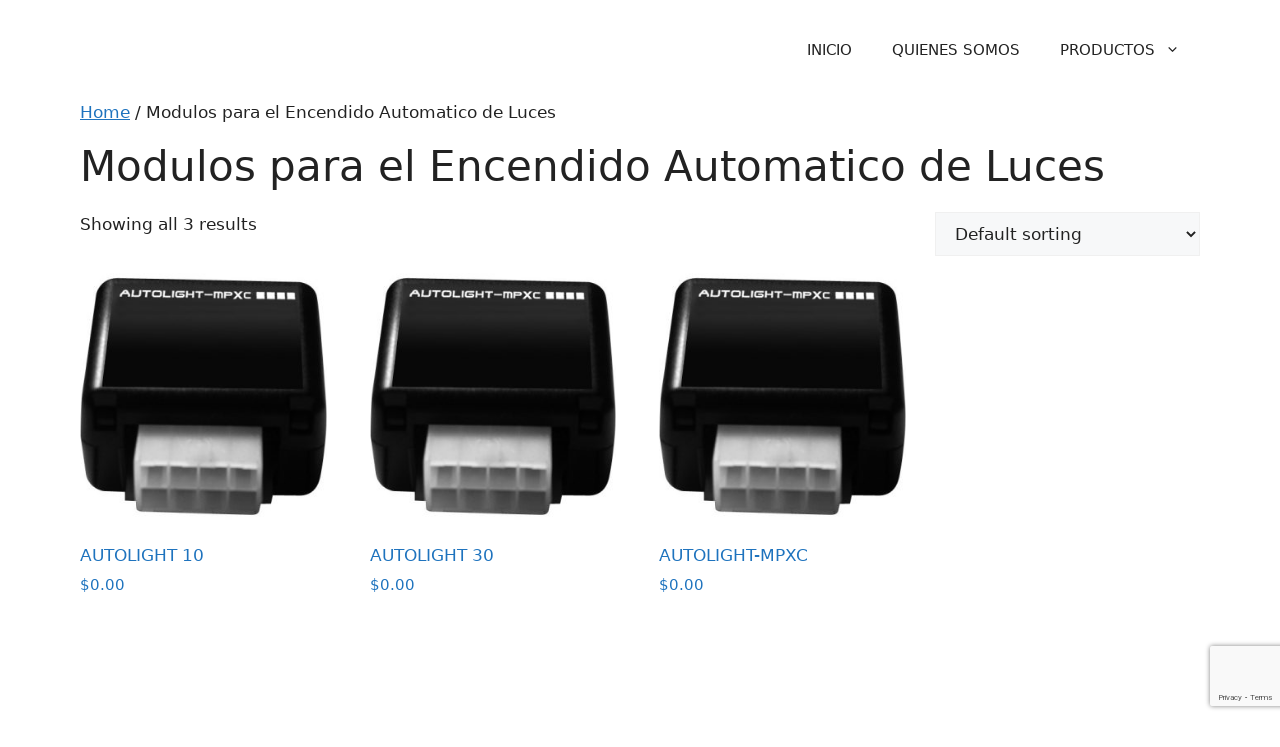

--- FILE ---
content_type: text/html; charset=utf-8
request_url: https://www.google.com/recaptcha/api2/anchor?ar=1&k=6LdttQcqAAAAAJnkdMgzHZbnil0Kp3vu7O1Knf7M&co=aHR0cHM6Ly9zZXJ2aWNpb3NldGEuY29tLmFyOjQ0Mw..&hl=en&v=PoyoqOPhxBO7pBk68S4YbpHZ&size=invisible&anchor-ms=20000&execute-ms=30000&cb=34p80y4p9m7a
body_size: 48783
content:
<!DOCTYPE HTML><html dir="ltr" lang="en"><head><meta http-equiv="Content-Type" content="text/html; charset=UTF-8">
<meta http-equiv="X-UA-Compatible" content="IE=edge">
<title>reCAPTCHA</title>
<style type="text/css">
/* cyrillic-ext */
@font-face {
  font-family: 'Roboto';
  font-style: normal;
  font-weight: 400;
  font-stretch: 100%;
  src: url(//fonts.gstatic.com/s/roboto/v48/KFO7CnqEu92Fr1ME7kSn66aGLdTylUAMa3GUBHMdazTgWw.woff2) format('woff2');
  unicode-range: U+0460-052F, U+1C80-1C8A, U+20B4, U+2DE0-2DFF, U+A640-A69F, U+FE2E-FE2F;
}
/* cyrillic */
@font-face {
  font-family: 'Roboto';
  font-style: normal;
  font-weight: 400;
  font-stretch: 100%;
  src: url(//fonts.gstatic.com/s/roboto/v48/KFO7CnqEu92Fr1ME7kSn66aGLdTylUAMa3iUBHMdazTgWw.woff2) format('woff2');
  unicode-range: U+0301, U+0400-045F, U+0490-0491, U+04B0-04B1, U+2116;
}
/* greek-ext */
@font-face {
  font-family: 'Roboto';
  font-style: normal;
  font-weight: 400;
  font-stretch: 100%;
  src: url(//fonts.gstatic.com/s/roboto/v48/KFO7CnqEu92Fr1ME7kSn66aGLdTylUAMa3CUBHMdazTgWw.woff2) format('woff2');
  unicode-range: U+1F00-1FFF;
}
/* greek */
@font-face {
  font-family: 'Roboto';
  font-style: normal;
  font-weight: 400;
  font-stretch: 100%;
  src: url(//fonts.gstatic.com/s/roboto/v48/KFO7CnqEu92Fr1ME7kSn66aGLdTylUAMa3-UBHMdazTgWw.woff2) format('woff2');
  unicode-range: U+0370-0377, U+037A-037F, U+0384-038A, U+038C, U+038E-03A1, U+03A3-03FF;
}
/* math */
@font-face {
  font-family: 'Roboto';
  font-style: normal;
  font-weight: 400;
  font-stretch: 100%;
  src: url(//fonts.gstatic.com/s/roboto/v48/KFO7CnqEu92Fr1ME7kSn66aGLdTylUAMawCUBHMdazTgWw.woff2) format('woff2');
  unicode-range: U+0302-0303, U+0305, U+0307-0308, U+0310, U+0312, U+0315, U+031A, U+0326-0327, U+032C, U+032F-0330, U+0332-0333, U+0338, U+033A, U+0346, U+034D, U+0391-03A1, U+03A3-03A9, U+03B1-03C9, U+03D1, U+03D5-03D6, U+03F0-03F1, U+03F4-03F5, U+2016-2017, U+2034-2038, U+203C, U+2040, U+2043, U+2047, U+2050, U+2057, U+205F, U+2070-2071, U+2074-208E, U+2090-209C, U+20D0-20DC, U+20E1, U+20E5-20EF, U+2100-2112, U+2114-2115, U+2117-2121, U+2123-214F, U+2190, U+2192, U+2194-21AE, U+21B0-21E5, U+21F1-21F2, U+21F4-2211, U+2213-2214, U+2216-22FF, U+2308-230B, U+2310, U+2319, U+231C-2321, U+2336-237A, U+237C, U+2395, U+239B-23B7, U+23D0, U+23DC-23E1, U+2474-2475, U+25AF, U+25B3, U+25B7, U+25BD, U+25C1, U+25CA, U+25CC, U+25FB, U+266D-266F, U+27C0-27FF, U+2900-2AFF, U+2B0E-2B11, U+2B30-2B4C, U+2BFE, U+3030, U+FF5B, U+FF5D, U+1D400-1D7FF, U+1EE00-1EEFF;
}
/* symbols */
@font-face {
  font-family: 'Roboto';
  font-style: normal;
  font-weight: 400;
  font-stretch: 100%;
  src: url(//fonts.gstatic.com/s/roboto/v48/KFO7CnqEu92Fr1ME7kSn66aGLdTylUAMaxKUBHMdazTgWw.woff2) format('woff2');
  unicode-range: U+0001-000C, U+000E-001F, U+007F-009F, U+20DD-20E0, U+20E2-20E4, U+2150-218F, U+2190, U+2192, U+2194-2199, U+21AF, U+21E6-21F0, U+21F3, U+2218-2219, U+2299, U+22C4-22C6, U+2300-243F, U+2440-244A, U+2460-24FF, U+25A0-27BF, U+2800-28FF, U+2921-2922, U+2981, U+29BF, U+29EB, U+2B00-2BFF, U+4DC0-4DFF, U+FFF9-FFFB, U+10140-1018E, U+10190-1019C, U+101A0, U+101D0-101FD, U+102E0-102FB, U+10E60-10E7E, U+1D2C0-1D2D3, U+1D2E0-1D37F, U+1F000-1F0FF, U+1F100-1F1AD, U+1F1E6-1F1FF, U+1F30D-1F30F, U+1F315, U+1F31C, U+1F31E, U+1F320-1F32C, U+1F336, U+1F378, U+1F37D, U+1F382, U+1F393-1F39F, U+1F3A7-1F3A8, U+1F3AC-1F3AF, U+1F3C2, U+1F3C4-1F3C6, U+1F3CA-1F3CE, U+1F3D4-1F3E0, U+1F3ED, U+1F3F1-1F3F3, U+1F3F5-1F3F7, U+1F408, U+1F415, U+1F41F, U+1F426, U+1F43F, U+1F441-1F442, U+1F444, U+1F446-1F449, U+1F44C-1F44E, U+1F453, U+1F46A, U+1F47D, U+1F4A3, U+1F4B0, U+1F4B3, U+1F4B9, U+1F4BB, U+1F4BF, U+1F4C8-1F4CB, U+1F4D6, U+1F4DA, U+1F4DF, U+1F4E3-1F4E6, U+1F4EA-1F4ED, U+1F4F7, U+1F4F9-1F4FB, U+1F4FD-1F4FE, U+1F503, U+1F507-1F50B, U+1F50D, U+1F512-1F513, U+1F53E-1F54A, U+1F54F-1F5FA, U+1F610, U+1F650-1F67F, U+1F687, U+1F68D, U+1F691, U+1F694, U+1F698, U+1F6AD, U+1F6B2, U+1F6B9-1F6BA, U+1F6BC, U+1F6C6-1F6CF, U+1F6D3-1F6D7, U+1F6E0-1F6EA, U+1F6F0-1F6F3, U+1F6F7-1F6FC, U+1F700-1F7FF, U+1F800-1F80B, U+1F810-1F847, U+1F850-1F859, U+1F860-1F887, U+1F890-1F8AD, U+1F8B0-1F8BB, U+1F8C0-1F8C1, U+1F900-1F90B, U+1F93B, U+1F946, U+1F984, U+1F996, U+1F9E9, U+1FA00-1FA6F, U+1FA70-1FA7C, U+1FA80-1FA89, U+1FA8F-1FAC6, U+1FACE-1FADC, U+1FADF-1FAE9, U+1FAF0-1FAF8, U+1FB00-1FBFF;
}
/* vietnamese */
@font-face {
  font-family: 'Roboto';
  font-style: normal;
  font-weight: 400;
  font-stretch: 100%;
  src: url(//fonts.gstatic.com/s/roboto/v48/KFO7CnqEu92Fr1ME7kSn66aGLdTylUAMa3OUBHMdazTgWw.woff2) format('woff2');
  unicode-range: U+0102-0103, U+0110-0111, U+0128-0129, U+0168-0169, U+01A0-01A1, U+01AF-01B0, U+0300-0301, U+0303-0304, U+0308-0309, U+0323, U+0329, U+1EA0-1EF9, U+20AB;
}
/* latin-ext */
@font-face {
  font-family: 'Roboto';
  font-style: normal;
  font-weight: 400;
  font-stretch: 100%;
  src: url(//fonts.gstatic.com/s/roboto/v48/KFO7CnqEu92Fr1ME7kSn66aGLdTylUAMa3KUBHMdazTgWw.woff2) format('woff2');
  unicode-range: U+0100-02BA, U+02BD-02C5, U+02C7-02CC, U+02CE-02D7, U+02DD-02FF, U+0304, U+0308, U+0329, U+1D00-1DBF, U+1E00-1E9F, U+1EF2-1EFF, U+2020, U+20A0-20AB, U+20AD-20C0, U+2113, U+2C60-2C7F, U+A720-A7FF;
}
/* latin */
@font-face {
  font-family: 'Roboto';
  font-style: normal;
  font-weight: 400;
  font-stretch: 100%;
  src: url(//fonts.gstatic.com/s/roboto/v48/KFO7CnqEu92Fr1ME7kSn66aGLdTylUAMa3yUBHMdazQ.woff2) format('woff2');
  unicode-range: U+0000-00FF, U+0131, U+0152-0153, U+02BB-02BC, U+02C6, U+02DA, U+02DC, U+0304, U+0308, U+0329, U+2000-206F, U+20AC, U+2122, U+2191, U+2193, U+2212, U+2215, U+FEFF, U+FFFD;
}
/* cyrillic-ext */
@font-face {
  font-family: 'Roboto';
  font-style: normal;
  font-weight: 500;
  font-stretch: 100%;
  src: url(//fonts.gstatic.com/s/roboto/v48/KFO7CnqEu92Fr1ME7kSn66aGLdTylUAMa3GUBHMdazTgWw.woff2) format('woff2');
  unicode-range: U+0460-052F, U+1C80-1C8A, U+20B4, U+2DE0-2DFF, U+A640-A69F, U+FE2E-FE2F;
}
/* cyrillic */
@font-face {
  font-family: 'Roboto';
  font-style: normal;
  font-weight: 500;
  font-stretch: 100%;
  src: url(//fonts.gstatic.com/s/roboto/v48/KFO7CnqEu92Fr1ME7kSn66aGLdTylUAMa3iUBHMdazTgWw.woff2) format('woff2');
  unicode-range: U+0301, U+0400-045F, U+0490-0491, U+04B0-04B1, U+2116;
}
/* greek-ext */
@font-face {
  font-family: 'Roboto';
  font-style: normal;
  font-weight: 500;
  font-stretch: 100%;
  src: url(//fonts.gstatic.com/s/roboto/v48/KFO7CnqEu92Fr1ME7kSn66aGLdTylUAMa3CUBHMdazTgWw.woff2) format('woff2');
  unicode-range: U+1F00-1FFF;
}
/* greek */
@font-face {
  font-family: 'Roboto';
  font-style: normal;
  font-weight: 500;
  font-stretch: 100%;
  src: url(//fonts.gstatic.com/s/roboto/v48/KFO7CnqEu92Fr1ME7kSn66aGLdTylUAMa3-UBHMdazTgWw.woff2) format('woff2');
  unicode-range: U+0370-0377, U+037A-037F, U+0384-038A, U+038C, U+038E-03A1, U+03A3-03FF;
}
/* math */
@font-face {
  font-family: 'Roboto';
  font-style: normal;
  font-weight: 500;
  font-stretch: 100%;
  src: url(//fonts.gstatic.com/s/roboto/v48/KFO7CnqEu92Fr1ME7kSn66aGLdTylUAMawCUBHMdazTgWw.woff2) format('woff2');
  unicode-range: U+0302-0303, U+0305, U+0307-0308, U+0310, U+0312, U+0315, U+031A, U+0326-0327, U+032C, U+032F-0330, U+0332-0333, U+0338, U+033A, U+0346, U+034D, U+0391-03A1, U+03A3-03A9, U+03B1-03C9, U+03D1, U+03D5-03D6, U+03F0-03F1, U+03F4-03F5, U+2016-2017, U+2034-2038, U+203C, U+2040, U+2043, U+2047, U+2050, U+2057, U+205F, U+2070-2071, U+2074-208E, U+2090-209C, U+20D0-20DC, U+20E1, U+20E5-20EF, U+2100-2112, U+2114-2115, U+2117-2121, U+2123-214F, U+2190, U+2192, U+2194-21AE, U+21B0-21E5, U+21F1-21F2, U+21F4-2211, U+2213-2214, U+2216-22FF, U+2308-230B, U+2310, U+2319, U+231C-2321, U+2336-237A, U+237C, U+2395, U+239B-23B7, U+23D0, U+23DC-23E1, U+2474-2475, U+25AF, U+25B3, U+25B7, U+25BD, U+25C1, U+25CA, U+25CC, U+25FB, U+266D-266F, U+27C0-27FF, U+2900-2AFF, U+2B0E-2B11, U+2B30-2B4C, U+2BFE, U+3030, U+FF5B, U+FF5D, U+1D400-1D7FF, U+1EE00-1EEFF;
}
/* symbols */
@font-face {
  font-family: 'Roboto';
  font-style: normal;
  font-weight: 500;
  font-stretch: 100%;
  src: url(//fonts.gstatic.com/s/roboto/v48/KFO7CnqEu92Fr1ME7kSn66aGLdTylUAMaxKUBHMdazTgWw.woff2) format('woff2');
  unicode-range: U+0001-000C, U+000E-001F, U+007F-009F, U+20DD-20E0, U+20E2-20E4, U+2150-218F, U+2190, U+2192, U+2194-2199, U+21AF, U+21E6-21F0, U+21F3, U+2218-2219, U+2299, U+22C4-22C6, U+2300-243F, U+2440-244A, U+2460-24FF, U+25A0-27BF, U+2800-28FF, U+2921-2922, U+2981, U+29BF, U+29EB, U+2B00-2BFF, U+4DC0-4DFF, U+FFF9-FFFB, U+10140-1018E, U+10190-1019C, U+101A0, U+101D0-101FD, U+102E0-102FB, U+10E60-10E7E, U+1D2C0-1D2D3, U+1D2E0-1D37F, U+1F000-1F0FF, U+1F100-1F1AD, U+1F1E6-1F1FF, U+1F30D-1F30F, U+1F315, U+1F31C, U+1F31E, U+1F320-1F32C, U+1F336, U+1F378, U+1F37D, U+1F382, U+1F393-1F39F, U+1F3A7-1F3A8, U+1F3AC-1F3AF, U+1F3C2, U+1F3C4-1F3C6, U+1F3CA-1F3CE, U+1F3D4-1F3E0, U+1F3ED, U+1F3F1-1F3F3, U+1F3F5-1F3F7, U+1F408, U+1F415, U+1F41F, U+1F426, U+1F43F, U+1F441-1F442, U+1F444, U+1F446-1F449, U+1F44C-1F44E, U+1F453, U+1F46A, U+1F47D, U+1F4A3, U+1F4B0, U+1F4B3, U+1F4B9, U+1F4BB, U+1F4BF, U+1F4C8-1F4CB, U+1F4D6, U+1F4DA, U+1F4DF, U+1F4E3-1F4E6, U+1F4EA-1F4ED, U+1F4F7, U+1F4F9-1F4FB, U+1F4FD-1F4FE, U+1F503, U+1F507-1F50B, U+1F50D, U+1F512-1F513, U+1F53E-1F54A, U+1F54F-1F5FA, U+1F610, U+1F650-1F67F, U+1F687, U+1F68D, U+1F691, U+1F694, U+1F698, U+1F6AD, U+1F6B2, U+1F6B9-1F6BA, U+1F6BC, U+1F6C6-1F6CF, U+1F6D3-1F6D7, U+1F6E0-1F6EA, U+1F6F0-1F6F3, U+1F6F7-1F6FC, U+1F700-1F7FF, U+1F800-1F80B, U+1F810-1F847, U+1F850-1F859, U+1F860-1F887, U+1F890-1F8AD, U+1F8B0-1F8BB, U+1F8C0-1F8C1, U+1F900-1F90B, U+1F93B, U+1F946, U+1F984, U+1F996, U+1F9E9, U+1FA00-1FA6F, U+1FA70-1FA7C, U+1FA80-1FA89, U+1FA8F-1FAC6, U+1FACE-1FADC, U+1FADF-1FAE9, U+1FAF0-1FAF8, U+1FB00-1FBFF;
}
/* vietnamese */
@font-face {
  font-family: 'Roboto';
  font-style: normal;
  font-weight: 500;
  font-stretch: 100%;
  src: url(//fonts.gstatic.com/s/roboto/v48/KFO7CnqEu92Fr1ME7kSn66aGLdTylUAMa3OUBHMdazTgWw.woff2) format('woff2');
  unicode-range: U+0102-0103, U+0110-0111, U+0128-0129, U+0168-0169, U+01A0-01A1, U+01AF-01B0, U+0300-0301, U+0303-0304, U+0308-0309, U+0323, U+0329, U+1EA0-1EF9, U+20AB;
}
/* latin-ext */
@font-face {
  font-family: 'Roboto';
  font-style: normal;
  font-weight: 500;
  font-stretch: 100%;
  src: url(//fonts.gstatic.com/s/roboto/v48/KFO7CnqEu92Fr1ME7kSn66aGLdTylUAMa3KUBHMdazTgWw.woff2) format('woff2');
  unicode-range: U+0100-02BA, U+02BD-02C5, U+02C7-02CC, U+02CE-02D7, U+02DD-02FF, U+0304, U+0308, U+0329, U+1D00-1DBF, U+1E00-1E9F, U+1EF2-1EFF, U+2020, U+20A0-20AB, U+20AD-20C0, U+2113, U+2C60-2C7F, U+A720-A7FF;
}
/* latin */
@font-face {
  font-family: 'Roboto';
  font-style: normal;
  font-weight: 500;
  font-stretch: 100%;
  src: url(//fonts.gstatic.com/s/roboto/v48/KFO7CnqEu92Fr1ME7kSn66aGLdTylUAMa3yUBHMdazQ.woff2) format('woff2');
  unicode-range: U+0000-00FF, U+0131, U+0152-0153, U+02BB-02BC, U+02C6, U+02DA, U+02DC, U+0304, U+0308, U+0329, U+2000-206F, U+20AC, U+2122, U+2191, U+2193, U+2212, U+2215, U+FEFF, U+FFFD;
}
/* cyrillic-ext */
@font-face {
  font-family: 'Roboto';
  font-style: normal;
  font-weight: 900;
  font-stretch: 100%;
  src: url(//fonts.gstatic.com/s/roboto/v48/KFO7CnqEu92Fr1ME7kSn66aGLdTylUAMa3GUBHMdazTgWw.woff2) format('woff2');
  unicode-range: U+0460-052F, U+1C80-1C8A, U+20B4, U+2DE0-2DFF, U+A640-A69F, U+FE2E-FE2F;
}
/* cyrillic */
@font-face {
  font-family: 'Roboto';
  font-style: normal;
  font-weight: 900;
  font-stretch: 100%;
  src: url(//fonts.gstatic.com/s/roboto/v48/KFO7CnqEu92Fr1ME7kSn66aGLdTylUAMa3iUBHMdazTgWw.woff2) format('woff2');
  unicode-range: U+0301, U+0400-045F, U+0490-0491, U+04B0-04B1, U+2116;
}
/* greek-ext */
@font-face {
  font-family: 'Roboto';
  font-style: normal;
  font-weight: 900;
  font-stretch: 100%;
  src: url(//fonts.gstatic.com/s/roboto/v48/KFO7CnqEu92Fr1ME7kSn66aGLdTylUAMa3CUBHMdazTgWw.woff2) format('woff2');
  unicode-range: U+1F00-1FFF;
}
/* greek */
@font-face {
  font-family: 'Roboto';
  font-style: normal;
  font-weight: 900;
  font-stretch: 100%;
  src: url(//fonts.gstatic.com/s/roboto/v48/KFO7CnqEu92Fr1ME7kSn66aGLdTylUAMa3-UBHMdazTgWw.woff2) format('woff2');
  unicode-range: U+0370-0377, U+037A-037F, U+0384-038A, U+038C, U+038E-03A1, U+03A3-03FF;
}
/* math */
@font-face {
  font-family: 'Roboto';
  font-style: normal;
  font-weight: 900;
  font-stretch: 100%;
  src: url(//fonts.gstatic.com/s/roboto/v48/KFO7CnqEu92Fr1ME7kSn66aGLdTylUAMawCUBHMdazTgWw.woff2) format('woff2');
  unicode-range: U+0302-0303, U+0305, U+0307-0308, U+0310, U+0312, U+0315, U+031A, U+0326-0327, U+032C, U+032F-0330, U+0332-0333, U+0338, U+033A, U+0346, U+034D, U+0391-03A1, U+03A3-03A9, U+03B1-03C9, U+03D1, U+03D5-03D6, U+03F0-03F1, U+03F4-03F5, U+2016-2017, U+2034-2038, U+203C, U+2040, U+2043, U+2047, U+2050, U+2057, U+205F, U+2070-2071, U+2074-208E, U+2090-209C, U+20D0-20DC, U+20E1, U+20E5-20EF, U+2100-2112, U+2114-2115, U+2117-2121, U+2123-214F, U+2190, U+2192, U+2194-21AE, U+21B0-21E5, U+21F1-21F2, U+21F4-2211, U+2213-2214, U+2216-22FF, U+2308-230B, U+2310, U+2319, U+231C-2321, U+2336-237A, U+237C, U+2395, U+239B-23B7, U+23D0, U+23DC-23E1, U+2474-2475, U+25AF, U+25B3, U+25B7, U+25BD, U+25C1, U+25CA, U+25CC, U+25FB, U+266D-266F, U+27C0-27FF, U+2900-2AFF, U+2B0E-2B11, U+2B30-2B4C, U+2BFE, U+3030, U+FF5B, U+FF5D, U+1D400-1D7FF, U+1EE00-1EEFF;
}
/* symbols */
@font-face {
  font-family: 'Roboto';
  font-style: normal;
  font-weight: 900;
  font-stretch: 100%;
  src: url(//fonts.gstatic.com/s/roboto/v48/KFO7CnqEu92Fr1ME7kSn66aGLdTylUAMaxKUBHMdazTgWw.woff2) format('woff2');
  unicode-range: U+0001-000C, U+000E-001F, U+007F-009F, U+20DD-20E0, U+20E2-20E4, U+2150-218F, U+2190, U+2192, U+2194-2199, U+21AF, U+21E6-21F0, U+21F3, U+2218-2219, U+2299, U+22C4-22C6, U+2300-243F, U+2440-244A, U+2460-24FF, U+25A0-27BF, U+2800-28FF, U+2921-2922, U+2981, U+29BF, U+29EB, U+2B00-2BFF, U+4DC0-4DFF, U+FFF9-FFFB, U+10140-1018E, U+10190-1019C, U+101A0, U+101D0-101FD, U+102E0-102FB, U+10E60-10E7E, U+1D2C0-1D2D3, U+1D2E0-1D37F, U+1F000-1F0FF, U+1F100-1F1AD, U+1F1E6-1F1FF, U+1F30D-1F30F, U+1F315, U+1F31C, U+1F31E, U+1F320-1F32C, U+1F336, U+1F378, U+1F37D, U+1F382, U+1F393-1F39F, U+1F3A7-1F3A8, U+1F3AC-1F3AF, U+1F3C2, U+1F3C4-1F3C6, U+1F3CA-1F3CE, U+1F3D4-1F3E0, U+1F3ED, U+1F3F1-1F3F3, U+1F3F5-1F3F7, U+1F408, U+1F415, U+1F41F, U+1F426, U+1F43F, U+1F441-1F442, U+1F444, U+1F446-1F449, U+1F44C-1F44E, U+1F453, U+1F46A, U+1F47D, U+1F4A3, U+1F4B0, U+1F4B3, U+1F4B9, U+1F4BB, U+1F4BF, U+1F4C8-1F4CB, U+1F4D6, U+1F4DA, U+1F4DF, U+1F4E3-1F4E6, U+1F4EA-1F4ED, U+1F4F7, U+1F4F9-1F4FB, U+1F4FD-1F4FE, U+1F503, U+1F507-1F50B, U+1F50D, U+1F512-1F513, U+1F53E-1F54A, U+1F54F-1F5FA, U+1F610, U+1F650-1F67F, U+1F687, U+1F68D, U+1F691, U+1F694, U+1F698, U+1F6AD, U+1F6B2, U+1F6B9-1F6BA, U+1F6BC, U+1F6C6-1F6CF, U+1F6D3-1F6D7, U+1F6E0-1F6EA, U+1F6F0-1F6F3, U+1F6F7-1F6FC, U+1F700-1F7FF, U+1F800-1F80B, U+1F810-1F847, U+1F850-1F859, U+1F860-1F887, U+1F890-1F8AD, U+1F8B0-1F8BB, U+1F8C0-1F8C1, U+1F900-1F90B, U+1F93B, U+1F946, U+1F984, U+1F996, U+1F9E9, U+1FA00-1FA6F, U+1FA70-1FA7C, U+1FA80-1FA89, U+1FA8F-1FAC6, U+1FACE-1FADC, U+1FADF-1FAE9, U+1FAF0-1FAF8, U+1FB00-1FBFF;
}
/* vietnamese */
@font-face {
  font-family: 'Roboto';
  font-style: normal;
  font-weight: 900;
  font-stretch: 100%;
  src: url(//fonts.gstatic.com/s/roboto/v48/KFO7CnqEu92Fr1ME7kSn66aGLdTylUAMa3OUBHMdazTgWw.woff2) format('woff2');
  unicode-range: U+0102-0103, U+0110-0111, U+0128-0129, U+0168-0169, U+01A0-01A1, U+01AF-01B0, U+0300-0301, U+0303-0304, U+0308-0309, U+0323, U+0329, U+1EA0-1EF9, U+20AB;
}
/* latin-ext */
@font-face {
  font-family: 'Roboto';
  font-style: normal;
  font-weight: 900;
  font-stretch: 100%;
  src: url(//fonts.gstatic.com/s/roboto/v48/KFO7CnqEu92Fr1ME7kSn66aGLdTylUAMa3KUBHMdazTgWw.woff2) format('woff2');
  unicode-range: U+0100-02BA, U+02BD-02C5, U+02C7-02CC, U+02CE-02D7, U+02DD-02FF, U+0304, U+0308, U+0329, U+1D00-1DBF, U+1E00-1E9F, U+1EF2-1EFF, U+2020, U+20A0-20AB, U+20AD-20C0, U+2113, U+2C60-2C7F, U+A720-A7FF;
}
/* latin */
@font-face {
  font-family: 'Roboto';
  font-style: normal;
  font-weight: 900;
  font-stretch: 100%;
  src: url(//fonts.gstatic.com/s/roboto/v48/KFO7CnqEu92Fr1ME7kSn66aGLdTylUAMa3yUBHMdazQ.woff2) format('woff2');
  unicode-range: U+0000-00FF, U+0131, U+0152-0153, U+02BB-02BC, U+02C6, U+02DA, U+02DC, U+0304, U+0308, U+0329, U+2000-206F, U+20AC, U+2122, U+2191, U+2193, U+2212, U+2215, U+FEFF, U+FFFD;
}

</style>
<link rel="stylesheet" type="text/css" href="https://www.gstatic.com/recaptcha/releases/PoyoqOPhxBO7pBk68S4YbpHZ/styles__ltr.css">
<script nonce="ks3qPR_QY23hMtE0zghHCg" type="text/javascript">window['__recaptcha_api'] = 'https://www.google.com/recaptcha/api2/';</script>
<script type="text/javascript" src="https://www.gstatic.com/recaptcha/releases/PoyoqOPhxBO7pBk68S4YbpHZ/recaptcha__en.js" nonce="ks3qPR_QY23hMtE0zghHCg">
      
    </script></head>
<body><div id="rc-anchor-alert" class="rc-anchor-alert"></div>
<input type="hidden" id="recaptcha-token" value="[base64]">
<script type="text/javascript" nonce="ks3qPR_QY23hMtE0zghHCg">
      recaptcha.anchor.Main.init("[\x22ainput\x22,[\x22bgdata\x22,\x22\x22,\[base64]/[base64]/[base64]/[base64]/[base64]/[base64]/[base64]/[base64]/[base64]/[base64]\\u003d\x22,\[base64]\x22,\[base64]/DmcOxdMOSw6rDgcOhw4zDnlQuw7/CjTbDsBPCux1zw6Ejw6zDrMO6wrPDq8OLX8Kaw6TDk8OqwrzDv1JyUgnCu8K5SsOVwo9BQGZpw793F0TDmMO8w6jDlsO2N0TCkDTDjHDClsOAwrAYQBTDnMOVw7xow7fDk04YBMK9w6EkLwPDonR6wq/Cs8O7AcKSRcKnw5YBQ8Ojw4XDt8O0w4NScsKfw4HDpRhoYMKXwqDCmmHCmsKQWU5eZ8OREsKuw4t7J8KJwpojU0Aiw7sIwq07w4/CrwbDrMKXDmc4woUiw7Ifwog/w7dFNsKKccK+RcOvwp4+w5o2wrfDpG9Jwoxrw7nCjDHCnDYgRAtuw7VNLsKFwoXCkMO6wp7DmcK6w7U3wo1Gw5J+w7A5w5LCgGDCpsKKJsKId2lvecKEwpZvY8O2MgpncsOSYT7CsQwEwppAUMKtFXTCoSfCiMKQAcOvw5zDnGbDuiTDnh13FMOLw5bCjX5xWFPCocK/KMKrw4MUw7Vxw53CpsKQHlgzE2l8DcKWVsOgDMO2R8OaQi1vKz90wok0B8KabcK2bcOgwpvDkcOqw6EkwpjCrggyw4kMw4XCncKmZsKXHGUGwpjCtSICZUF9WhIww75QdMOnw4LDoyfDlFjCkF8oE8OFO8KBw57DqMKpVjbDj8KKUkLDg8OPFMOzND4/NMO6wpDDosKAwqrCvnDDu8O9DcKHw5rDmsKpb8KIIcK2w6V1E3MWw4LCoEHCq8OOU1bDnWXCtX49w6fDui1BG8K/wozCo1zCsw5rw4sRwrPCh0PCuQLDhVPDhsKOBsOKw7VRfsOHKUjDtMOXw7/[base64]/CinEQw60oAsOnwro+wrcVfyJJwqU9DkQqJQvCpsOTw4M5w7HCmHJ1BsKDTMKywpVNLDrChRQsw7QbK8Orw7RmCUHDlsOzwrQIdlopwp/[base64]/Cs8KWwp7Cr20tw6xAw5vDgQPDrCfDksOsw7TDu14BQjF0wr8QfSLDjl/DgW9gAA9zHMOqK8O4wrTCgXkkHz/CnsK2w6TDjijDt8K/wobDkAFcw7kaX8OmN1xIN8OLKsO0wr/[base64]/[base64]/CgXhEwqbCuC3CsjABwrIpwrvDm8OTwqnCrCELWcO3c8KsRS1/XBPDvTzCocKFwqDDkA5Aw6nDi8KfI8KPG8OZc8KlwpvCuTjDiMO4w4lHw5FJwrzClB3CjBYaLMO0w5jCkcKGwq8VTMOaworCnMOCDD/DozHDtCTDsnEBWljDrcO9wqNtPX7Di11dJH4PwqlQw5nCgjpMPMONw4x0XsK8TgUBw5YKUcK9w4grwppQNERBV8O8wqFxV0HDsMKnPMKUw70BW8OjwoAWf2rDkkTCmhnDrRLDq0RfwqgFR8OTwpUQwpoudWnCusO5KcKuw4/Dv1nDtgVcw73DhEbDo1fClcO6w7PCjy8eZ1bDlsOOwr1Owqx9E8KHKkvCusKYwofDrxMpC3bDh8O+w4ZzCW/CrMOIwqRBw5jDgMOecVZQacKdwopdwpzDg8OGJsKiwr/CnsOIw5RYcFREwrzDjAzCqsKYwoDCocKEcsO2wovCqXVaw4bCt2JFwpHDjikJwosSw5zDqX40wrpjw4PClsOmIT7Dq2LDmSHCtCYnw7/DlU/DvxnDqxrClcKYw6PCmHAoX8OFwrnDhChUwoLDmBvCuAHDncKvIMKvV3XCqsOjwrHDs2zDmyEww5ppw6nDrsKpIsOdR8OxV8O8wqwaw581wpg1wooWw4TDu3nDvMKLwonDkMKDw7TDnsOYw5NhOAXDpmRtw5YtNMO8wqJdCsOgbjwLwrIJwrlcwp/Dr0PDhyPDmlbDnGs6AF14H8OqIAnCo8K6w7lnLsOWX8OKw5LCnTnCucOAf8Ksw7hXwr1hGxURwpJNwqMsYsO/XsKzC0J9wpDCocOlwrTDjsKUF8Ktw7vCjcOXAsKKX2jDgDrCoRHChTvCrcOQwqLDlMKIw4/CrTsbJRclZ8Klw5TCgSNvwqNwSwjCozvDl8K4wo/CjQTCkXzCm8KJwq7DjMK/wozDkz0CDMOVTMKeQD7CjSPDsUHDg8OHWS/CqA1RwoR9w47CvsK/Jnhywo8gw6PCtErDpHPCpwvDosONADDCtVJtI0UfwrdGw4DCoMO5IDhzw6gDQ1sPT1VMPzjDq8KqwqrDvA7DqVRpFj1dwo/Di1DCrAnDhsKAWlLDusKKPhDDu8K1a24NVmtFKiQ/GAzCpG5cwqlew7INFMO+TsK9wo3DvwxVBcOaQjrCosKkwozCgMODwoLDgsKow4zDtB3DtcKgN8Kfwq5Mw67CqVbDvlLDi1Akw5lrQ8OdPG3ChsKNw45XUcKLM1nCsiULw6bCr8OmaMKswp5AWsOlwrZ/YcObw4keBcKbecOFfz1LwqLCsj3DicOoBsKxwp3CjsORwqpIwp7ClUbCg8OWw4rCoETDmsKswrUtw6TDjhBFw4h7H13Dn8K8w77CqQ85JsOvfsKEcT0hAR/DvMK1wrLDnMKQwr56w5LDkMO2EWEtwpvCuX3CscKbwrUiTsKrwojDsMKgKAfDqMKkRFDChx0Nw73DugUmw4tKw4QKw5d/w5LDo8OjQcKTw7ZsdTYeVsOzwoZmwpIWUxdoMi/CnX7Chmwtw4PDp2RQG2Uaw4FAw4rDq8OSJcKJw7PCjcK0GcKnNMOlwpYKw6/[base64]/w7LDtcOoC8OUw5Ykw5LDh8OJT8KxKcKnw6rCqVnCpMOEfcOtw7Bew7YQSMOsw5hHwpQQw6XDlSjCrTTDlgFjZMKDQ8KEN8K3w5IkaVAgIcKYagbCtw0kLsK8wqdGIEczwr7DhDLDtsORb8OFwpzDt1/DgMOSw5vCuEkjw7vCikTDhMO3wqFyYcKZLMOvwrPCuG53GcKOwrk1FMODw7pOwoE/D2NewpvCpsOrwpocSsOQw7jCkyFNWsOKw4UkNMO2wpFFHsOZwr/Co2vCg8OkR8OONX3DmDlGw4zCpBzCr1o/[base64]/CtVwDLygBOMOFRcKQX8KHwoNgwpTCnsKWCgPCs8KWwptjwrk5w5nCgEg4w6U/Vlg6w4DCtlAKKmQEw6TDq1cTfn/DvcOkaRfDhMO3w5Ivw5VWTsKhfTNeb8O1BGFRw4RUwp8mw4zDpcOrwqAtG3QDwpIjF8OYwp/[base64]/EsKnw4/[base64]/wqYkLsK8w6bDsDfCgjlCF8Ocw7wtEmsxC8OUBcKcJhLDmw3CiDYZw47DhlBvw5TDsS5uw4bDhjobSj4ZMX3DiMK0Jhd9NMKiIy9EwrELNncEG3Z3ICYzw7XDo8O6wp/Do23CoiYpwplmw7TCrXjDosO2w4oqXx0CPsKew53Dhg82w4bCscKAFXPCn8OyQsKAw7Ypw5bDh2AEXWh2K1/CjEFaEcO0w4kDwrV+w4ZMw7fCusKew4QrdEMHQsKTw4RyLMOZc8OSUzrDvG1bw4jCpXvCmcKGXETCosO/w4TCigcnwrrCvMOAc8O4wovCpX4eMFbCm8KPw6DCrsK8IypXfws3Y8KxwofCrsKlw4/[base64]/JcKRPsK2wqYbdsKVwpo3wpwwRsOsw6p7EhfCicKNwpkkw50vZ8KdIcOKwpHCucOYSU12czvDqy/[base64]/WxLCg8OLGsK/[base64]/w7V7fnbDtsKRwrvDkE4JNMKAAMK5w5sKw6c0B8KwMWLDjTMdUcKTw45CwrE4WHFIwr8PcnXCqW/Dn8Kyw4EQGsK7e1TDhcOVw43CpxzChsO+w4fCl8O/bsOXGGTCqMKMw5PChBMnZn7DsXTDjQzDvcK+Vlh5RMKcYsOXMFMhAy0PwqpLfhfCs2lxNHZNOcOWcAPCj8OOwrPDqwY/MsO/ZyXCjxrDs8O1AVhaw5pFJ2bDsVQdw6nDtDTDjcKAfQvCosOFw7wQNcOdK8O2akfCtB0jw5nDtz/CrMKXw4vDosKeZll/wpZ/w4oVEsOBFcKnwrvDvzhfw5bCtBNxw4XChELChAN+wpslOsO5c8Kcwpo2FRHDsxAXKcKVHHHCicKdw5ZmwrFDw7Q5wrzDp8K/w7bCskLDsFpHHMO+TCZMZ3zCp25Nw7/[base64]/DvsKWHcO4LsK0eXrDoBzClD/DsHt8wrsgfcOJG8Owwq7CkhQPd0rDvMKeaTcGw4p0wrd7w646aHElwrYBbF3CtCjCvFhjwpnCocK8wp9Jw6DDtMO9ZXMWD8KfbsKjwqpsVcOAw7pzI0QXwrDCrgc8GsO4WMK2BMOIwp0iJsKuw5zChSYXPT9QQsO3LMKcw6USHVTDtU4CcsO6wpvDqnDDih5Zwr7CiB/CtMKxwrXCmSoSA1oOUMKFwrg1PcOXwrTDi8KIw4TCjT8IwotrNmUtHcORw5vDqGh3U8OjwqXCjnZOJUzCqTwVQsOyL8KrTh/DgsOmQMKwwooDwqfDkjfDqDpZJVhuJWbDsMO7KUjDqMKoU8OMGEdOaMKVw45xaMKsw4V+w4vCgCXCj8KhU0DCrz/DvXbDmsK0w4VbfMKVw6XDk8OWM8Kaw73CjcOLw698wp/[base64]/CgsOlD8Oww5nCnxTDlsOfw406wp91w5woIcKpAiLDtcKLw5/CiMOZwrI6w5IoLTPCuWEVaMOiw4HCkVLDqcOod8OUacKuw4tSwrzDnSfDsHhDCsKOacOZL2tQG8KuXcOywoYFFsONXnDDpsOAw4vDpsKyTnjDvG0TTcKNBQbDi8OTw6Upw5pDehgpR8K4JcKWwqPCh8Oqw6rDl8OQw4/[base64]/w7UowqHDqsOlwowLcMK8wofCucKow7PCig12w4rDi8OddMOfG8OHw7jDncOdKMOLcmNaXQTDlUcpw7wVw5vDoW3Dv2jCscOqw73CvybCq8ODHxzDtAYfwqgLOMKRAUbDmgHCrE9CRMOtEiHDsxl2w6PDljQ2w4/DvC3Cuw41wolYcR0/wq4awqdZVS/Dr09Re8Oew7IEwrHDvMKMAcO9f8OQwp7DlcOIb2Fow6TDrsK5w4Bjw6zCg1jCncO6w71KwpICw7/[base64]/CrBLDrMK1PMO4w4RlesOLQH7CmsKGGHx9FcOvDG/[base64]/Di8Oxwp7DjnvCv1LDg8K3w4zDojDDhmXClwPDrMKow5vCjMOPM8OQw6IlB8K9PcKcRMK5LsKMw5NLw5Q9w4DCksKEwpVhEcOww5fDvjleO8K0w7hDw5J1woBHw6pGUMORKcO7GMO7EhIgTRx/eRPDiTvDnMKgLsOGw7BwUwlmBMOZwrTCozLDo10SAsKEw73CjcKBw6XDvcKfCsObw5PDrz7CocOmwq/CvWMPPsOMwoVswoQNwo5OwrkYw651woMtGl5tKcKBRsKGw5xpasK8woXDk8Kaw7DCpsKUHMKqeR3DqcKGRRRdIcOIIjrDq8O4ccOWEFp5C8OIJXQnwqbCoRt3VsK/w5AVw6HCuMKfwrbDrMKpw7vDv0XCjEDCmcKqBhUYQygDwpHCj1bDpEHCsXLCj8Kww4UcwoMkw5FgT21TekDCtVozwr4Mw4QNw7zDmzbCgg/DssK0InB2w6fDtsOow5TCgEHCl8OkVMKMw79YwqUkdihoc8Kyw4/ChsODw5/CmcOxHcOZbk7CjDJfw6PCh8O8NsO1wohKwo8FD8KJw6EhQ2TCsMKvwqQFVsOEGmHDssOCcgcscCY0QGjCmT1xNkDDjsKQEWxQYsOaTcKRw7/CozDDv8OPw6kAw5/CmhbCq8OxFGDCi8OxRcKUF1bDhmXDkRFhwqNuw7Fawo/DiHnDtMKiVFDDrsOxT13DnnTDtmk1w7jDui0Gwpohw5PCl2M4wrggN8KOW8OXw5nDmmQ+w67CocOOcMOlwrxKw5g8wo3ChgAXMXXCm3fClsKLw43CjhjDiHMqLSg/FMK2wolaw57Dh8Osw7HDl2/CiTEQwq01ccKTwpHDocKTwprCpRwXwoVFGcOOwqnDncOBVXsjwrA/KMOLI8KBwq8EXzrDsHg/w43CjcK+QX0vcEvCncONDcKKwqrCjcKbNsKRw58iNsOrdBPDvlvDt8K2f8Oow5vChMKrwpNyZywDw7sMeDHDlsKpw45lJzLDoRfCvMKAw5xOcA4vw5jCkDoiwroeKRnDg8OJw7bClWxBw7o9wp/Cpy/DvABhw5/DgjDDhcKew7oxYMKLwonCnEzCtWfDr8KAwrA5UENAw4AAwqkgfsOkH8KKwrXCqgHCvDjCt8KpcQ40WMKUwqzClcOYwr/DlMKvJBEjRxzClRDDrcK/W24NfcOyT8O9w4bDpsOTMMKfw65XYcKOw78cPsOhw4LDo1pTw6rDtsKYbcO/[base64]/Do8OswqU5w7jDgF1Yw7rDu8K6bsObOFoWenwSw7TDhjXDnXhmVwnCp8OkVcONw6cJw5t/[base64]/DH/CjCxrwpwOdFPDnMK5EcO5VcKfw6YBwp7CoDJxw4/CkcKiRMK4LETDkMKEwrtmXyDCvsKIFE9Xwqo4dsOiw58Tw77CmUPCow/ChV3DosK5PsKZwqfDk3vCjcKhwo7DmAtwNsKdA8Ksw4fDkVPDmsKIeMOfw7HCi8K4LnldwpHCrFfDowzDlkhOQMO1WV5fHMKEw7LCi8KnQ0bCig7DsgnCs8O6w5tSwpEaU8OEw7TDvsO/w68rwo1lI8KWLmA9woEVWH7Cm8OIfsOtw7nCkEAGQQ7DrDDCscK2w57Dr8KTworDpSogwoLDuUrClMK1w68cwr/CiiBLUsKJK8Kzw6fCu8OmLg3DrG5Ww5bCnsOvwqpVw7LCkVzDp8KVciEzFwkmVjsvWcK5w57CtV9WWMKlw4ssM8K/bkvCt8OuwqvCqMOwwp9LN0ciFFQxVhdoZcO/[base64]/DqEbCv2PDgMKiw4cNw6jCi8KbKX/DuRzCrsKYGgrCmx7DtcKzw7weF8KdLVwFw53Dik3DoRbDhMK2ecOXwpHDlwdJaFXCkAPDv1jCv3EWUG7DhsOYwqcowpfDgMKPbAHCpGFfNDTDk8KcwprDmHrDvMOdPyzDjcOWIHBkw6N3w7nCpMK6VETCq8OJNSAARcKUCQPDhD7DicOrCz/Cmw4tA8K/woPCg8K2XsOWw4fCqCQXwrtiwpVfHTnCqsO3LMKNwp9OPVRKMDcgCMKNBncceAnDhxVvTAxTwoLCnC/CrMKiwo/[base64]/[base64]/CscKrBsK8XMKycsOKwrnCj2PDp8KuBcOudl/DqCzCp8OBw6HCtBd3VMOYw5pmNWloXkzCr3UkSsK7w65+wroGfWDCjn/Cs0ZjwpIaw4nDh8KXw57DjMOhOnxSwpoAc8KrZ1cyDAfCiWxGYBRKwroYT3xldGR/ZX5oCiIXw6pDPVrCqMOCecOrwrvDtzPDvcO0BMK7V1lDwrrDscKyQx0wwp4xUMKbw67CozzDlsKEKwHCrMKZw6PCt8KhwoI1wpLCpcKbS0QIwp/CnUjCpi3Cmk8zSDQbRCIkwoTCksK2wr8Aw4jDsMKibVrCvsKJbDXDqHLDuDjCoDl8w5Bpw5/DqREww5/CsTIVMkTChHMQRkXDqS8vw4vCn8OyOsOzwqDCtMK9OMKSI8KUw6Rgw6h5wqbCm2PCswUKwpPCtwhHwpXDryjDmcOYCcOBZXtAGsOqPhsbwofCoMO2w6RBWcKAc0DCsj/DuhnCn8KTFScWVcORw4vDiCnDrsO4w6vDu2FDdk/ClMO5w7DChcKgw4fCgxlLw5TCisOLwp4Qw4gTwpojI30bw4TDtsK+DyDCq8OcWS3DlXLDjMOuIWNjwp00wrFBw498wo/[base64]/Ch3TCh0c3VMOGw6c2VFPCscOXe8KQJMKJB8KeSMOjwoPDr1TCrnXDnkJxBcKITsOcc8OUw7NpAzd0w7UbRRxVZ8ORICwOKsKpI0cHw5/DnhtfZEppa8Ocw4JBT33CuMOLG8OawrLCr00GdMO8w5kza8O3FgFOwpZiYzDDncO4esOmwpTDon7Dpw8Bw6VuWMKVwrjCn3F9Z8OHwpRKVMOEwp5+w4/Ci8OQB3bDksKoSlHCsTc5w5VubMK9VsKmDMKzw5Jvw5TDrSdVw6cnw4Ycw6gmwoJZB8OmNUZdwrJswqALOSjCjcOvw5fCgQ8aw79EZMOfw7bDm8KsUBFcw7XCt3rCon/[base64]/CgXLDnsKRN8Ogw6ZIccKDTMK1w7/Cn8Omwowza8OAwrvDiSbCncKhwonCjMOoNmRrKx7DvxTDuQ4vC8KLPi/[base64]/[base64]/[base64]/[base64]/CjR7DlEHClMOlw6ZFBGhcI8OKwrk5DMKxwrHDlMOkTSrDt8O/DcOUw6DClMOCQsKGFT0eQwTCosOFY8K7R2xXw6PChwQ/FMKtFBdmwpTDgcKWaXTCncO3w743IMKPQsK2wpMJw5pjecOOw6kFKwxoVRluQGnClcOqJsOZM0HDksKMN8KNZCYFwqTCisOxa8O5Ui/Dm8ONwo88IsK1w5pww58FfylvEcK7BhvCulnDqcKCBcOBAwHChMOYwrxLwoE1wo/Dl8OOwq7DpH4hw6gtwqd/[base64]/DscOew5rDm8OxwpLCjjLDl2/DqMOgwqpWHsK2w5kTw7XDq2Vzwq5sGCjDuFLDq8KJwocPUW7CjBfChsKcX1fCo3RFJwA7woU5IcKgw4/CmMO2SsKCFxhaQQBiwqgVw6XDpsO8YnY3bcOtw7lOw5wFeDZWAVDCqcK2dwwXbTvDjsOww7HDglXCqMOnVx5GJVXDs8O/dSnCmsOsw6jDsBXDsAgARcKtw4ZZw6PDiQckwobDqVdXL8OIw4tZw4BJwqlfGMKcccKuXMOhIcKQwqADw7gHwpcLG8ORLsOgFMOjw6vCucKLwp/DkDBWw4vDsGoqK8K2VcKUR8KyS8ONKRRwR8Otw6bDicOHwrXCqcKxW1hwbcK2fXV0wq7DmMKyw7fCp8KPCcOMNBpYVioMc315DcOAS8Kkw5nCv8KNwroiwonCsMO/[base64]/BCXCuErDvyNOM8O0RhDCkGLChwTDliDCtyPDkGxJZcOQVcKkw5zCm8Kgw4fDrljDn0PCoxPCgcKdw6leAg/Dg2HCignCicOROsKpw64kwrUTDMOAQitgw6tgfGJFwoXCtMOyJsKmKgTCuGPCscOuw7PCmHNBw4TDgFbCoQMZHirClDQcYUTDk8OWPsOFwphKw5kFw50SbS9/IkDCp8Krw4DClU9cw7zCkB/DmDLDvsKnw5EvKHAMZ8KQw5/Cg8KETMOxw7Jvwr0Ow6RAHMKywpVrw7Iywr5qK8OgFSNnfsKtw6k1wqXDj8OqwrY0w6rDpw3DrS/Cm8ODGiJ6AMO6d8K/PVALw4d5wpRZw6Y/wqklwpHCtSrDtcOWJsKPwo8aw4vCssOteMKOw6TDmlB8RlHDsTHCn8K6JsKvCMOrYjdPwpMFw73DpGUvwo/[base64]/SW/DnsKxXcOMZ8OHw68jwq1TFQdtRsOywonDiQ8cJ8Kjw53CqMOqwp3DqBkiwrvCrUB8wooXw5QDw63DlsO0wq1yQsK+IHciVh/[base64]/DjkvCuMOVMDrDsHzDrcKzw5EMwprDuQ1Qwp/Cs8ORXcK2PVdjbQ50w6g0EMKIwoHDtCZtN8OXw4Nww54eTi/CsXwcRVgANg3ChkNaTB7Dk3TDg3ZCwpvDu0h/w5TCgcKbWWRtwpfCoMKsw5Nhw7Ftwr5YQ8Okw6bCjAfDhH3CumQew4/CjlPClMK6w5hLw7o5SMKCw63Ci8KBw4Q2w54cw5nDhDXDhjRRYBHCvsOXw4LCgsKbasOjw7HDniXDn8KrRsOfADVlwpbCo8O0FG1pS8K/UnMyw6gmwrgpwrwIEMOYHFLCs8KNw5ESbsKLbDRiw40Bwp/ChVlJIMOnDXvDssKmHkvDgsOFFjgOwrdww4JDWMOsw5zDu8OwPsKHLiE/w4HCgMOZw7c3a8K6wrp6woLDtR5FAcOWKi3Ck8ONfyXDnDfChlnCvcKvwo/CpsKuBRvCjsOqFQ4bwpQRCjp3wqAiSmvCshHDpD5rH8OORMKtw4DDl0LDu8Oww7nDjH7DgVzDtH7CmcOsw5Qqw4gIG0gzOMKTw43Cmy/CvMOewq/CriIUPVtYRxTDhk5Kw7rDujB8wrtAM3zCqMKVw6bDvcOOUnjCuiPCjMKXDMOUEWR6wp7Dr8KNw5/CmGFtCMOoDcKDwpDCpHbDuSDDr0fDmCfCmSwlLMO/KgZdFwptwox4d8KPwrQBTMO8SDc3XFTDrD7Dk8KyDw/CnzA/[base64]/Cm8O6DkLDpBTCqQHCt0hNYGs8XhEBw7ZlNcKSXMOJw6dZXl/[base64]/CosOQwq3Dr8OKPwE2wqYkT8OKVg3ChTDCqMKcwosoLnInwoxZw7VsDsOaMsO/wqkmeHBFRDXCjMO2RcOAZ8KkDcO7w784wrgLwojDisKyw7gOBFXCk8KNw7MuLXHCu8ODw6/CjsOuw5FrwqNoSVXDq1bCujXClsOqw5vCqSc8W8KwwqbDoH5ADTnCjCg3w7xQCMKfAWlQbm7DtGhDwpJZwrrDgDPDtlMgwotaH0nCs03Cj8OWwoB1aH/DrsKTwqvCpMKlw6E6QsKhUzHDkcKMGg58wqMYUh8wacOrJMKxNmjDvzU/U03CtXRJw49dOGTDhcKgB8OWwrPDj07Cp8Osw5LClsK3JD0XwoTCmMKywoJBwqRQLMKXEMOzUsO6w6ZMwobDnUfCq8OMFzTCt0vCqsO0YB/DscKwTcOWw5PDusOdwp8kw7gHZ3HDvcOSYCMLwrfCugHCrELDrE4qQidnw6jDvl8BcHvDmBLClcKbXBhUw5NWHCc7dMKifcOsIljCoWfDucO8w7QtwqxfdhpWwrw6w5rClCjCn0ckN8OkJnU/wrBCQsOYNcKjw4PCtC9AwplKw4TCiWbCgW7DjsOAaFrDsA3DsnFRw4IKXzHDoMK6wr8KHMOlw5PDlUbCtn/CpDV3WsKTXMKzbsOuIx9wHHt/w6AIwrjDp1E2B8O+w6zDtcKqwrU4bMOiD8OWw4Yiw5kTHsKnwp3CnhPCuATDtsODZjbDqsKbV8KSw7HCinQHRHPDkh7DocOLwpByZcOMHcKHwplXw65pNGzCmcO2M8K7D1sFw7LDrAoZw7ElDTvChQ5Bwrl6w65gwoQpCBzDnw3DsMOfwqXCvMOLw7/DtHXChsOvwolww5Jmw5N2fMK9Z8O+YMKUbjjCu8OOw4zDlzfCtsK4w5kDw4/CtC3DtMKRwqfDqsOFwoXCgcO9acKRJMOZckQ3wqxWw5RrVk7Cik/CpEDCoMO8w6paY8OoUWcawpM4JMOHBSwlw4fCm8Odw7jCn8KVwoEWQ8O7wp/DgAXDgMOzVcONKnPCn8OgaB3Ci8Ksw7cEwr7CpcOWw5ghCznDgMK8ZWIFw7DCqlFEw4jDuw9DVHIkw4NMwrFLSsO1BG/Cn23DqsORwqzCgRljw7vDgcK2w6bCssOvfsO5QG/[base64]/DlE/Cs8OEwqnDsgfDksKlYsKAw5HDmsONfsO8ch3DuiszJ8O8Q13CtcO7Q8KeNMKxw4/CmMKyw48lwrLCmWbCiB92fWpicx7Dj1vDk8OfWMOOw5HCqcK+wqTCqMOVwpttTFcbJ0Q0R38gfMOawonCpTLDjU8bwphlw4zDusKQw4IDw7fCi8ORKgY1w4VXXMKEUDrDncO2BcK1OhJCw6/DviDDmsKIdk5sN8OJwrHDlzsKw4LDusOxwp9Nw6jCozVkFsKpFsOIH2LDr8KvWEpHwpAZZsKrN0TDo1tVwpk/wowZwqBBXjzCvGvClW3DqjTDgTHDn8OKUSR1dhgFwojDryIWw7XCncOVw5RDwo3DuMOPZl4fw4JtwrldXMKUInbCqBnDtcKzRk1QE27CkcKjWAzDrm4Rw687w6E9ACUrGELCmsK+OlfCicK/[base64]/[base64]/CiRw8EwBfY8KbwoNobQcgw5tbRMKzw4XCiMOxPynDvcOPVMK6csKHXWF+wpPCp8KcX1vCq8KHAWzCncKMYcK7wqwAeDnCmMKFwpbDjMKadsKgw6AEw75iAwRPPwNAw67ChsKTW3ZbMcOMw7zCoMOvwq5Bwo/[base64]/TMO7HRBbw6F/worCkmDCnkzDsnHCs8O0wpUCw4d6wpfCtcOPe8O9azzCn8KGwqYCw6ZNw6V3w6JMw4YEwrlcw7IPBHB6w6kLK2osXR3Cs0o6w5/DisO9w5rDgcK8VsOALMKuw5tOwoc8cmTCkhgGH3ApwqTDlic/[base64]/DlTtOKTzCqXHCnSYxw7HCizXDpcKww47Ckhc7YcKIZkA5a8OIcMOEwpLDqMO2w502w6/CtcOpdELDnVV1wrTDiXBgcMK5woFQwpnCtj3Cs39idh8bw47DmMOmw7sywr0Cw73DgsK0PArDpsKnwpwRwpcyUsO1bwLDssObwqPCrMKRworCvmIQw5XCmgZ6wpwNWFjCg8OHLCNgB30jHcO1F8OPNG0jIMKKw7jColgqwrQiLRfDr3MYw4bCg2DDh8KoARo/w53Cgn5Pw6TCo1heOFrCmwzCqAPDq8OewqLDssKIaVzDllzDk8OGJm1uw7DCg3MBwpAyUMKwFcOuXg9XwoFfX8KcDHcuwoopwpnCh8KFH8OlWg/CklfCkUnDnDfDr8Ouw5vCvMO5wplfRMOpKHIAYGs2QRzCsnnDmjTCsVrCiHgUMcOlBsK1wqnDmC3DmVTCksKtHh7DlMKbDsOEwozDpsOmcsO3McKnw4gaPGItw4zDjFjCtcK7w6fCnjLCukjDti9dw5/CvsO0wo83RsKlw4HCiB/DgsO6IQDDsMOxwrofWiYCJcKvJ35Fw5hbR8O/wrXCoMKTBcOewovDvsK5wofDgSJ2woV6wroSw4bCv8Ojf2nClEHCqsKpfGIBwoVswqxzNsK+ByUTwrPCn8Osw7M4PAAhY8KqYMKbZMKLTmczw6Bow4RfLcKKQsO/[base64]/[base64]/CkEnCsMKvwp7Dj8KCE8Kow7EAw7jDiMKOHcO1KMOqOkJ3wqlbLMODwpVWw6bCkUnClMOePcORwovCuWjDpkjCo8KYRFQbwroQVQ/CsXfCgjvDusKwAiowwq3DqmHDrsORw6nDi8OOHiYOcMOfwo/CgCTCs8KqLGZQw70MwpvDkwfDsQZnCcOmw7zDtcOMPkXCg8KtQjDDjsKXTSfChcOUR1HDgTs0NcKWHsOFwp/CrMOYwpvCrk/DlsKGwoNIXMO4wogqwrbClGLDrzDDgsKLRwPCvwfCkcOFL0nDtsO4w5zCjH5uM8OdbwnDhsKsRsKNecKxw4ozwpFrwqzDj8K/wp/[base64]/CsRkKwptSQWTDtMK8BcK5AsKwQMOQw6bChDEIw73CvsOkw61LwqLCgRrDoMKQUsKlw75Pwp7DiCzCvUwIYjrCjcOUw4NKfhzCs1/DvcO6WGXCpHkeYAzCrSvDn8OuwoFkSjUYPcOrw4zDoHYYwpzDl8Olw5Yqw6Bxw4cyw6sPb8KMw6/CtMOWw6wqNC9IX8KOVFvCjMKkIsKuw6YWw6w2w752bVY+wrTCjcOuw6TDo3ouw5lgwrc/w7sywr3Cul3ChRLDk8OVfynCksKTZ3vCnMO1KW/DpsKRTFVRJlAgw63CohUYw5N6w6JWwoIrw4ZmVzTCsjUCM8Opw4fCosKSUMKJAk3Dnl8VwqQTwoTCt8Kra2N6wo/DhsKyPXLCgcK/w4zConPClMKWw4IOHcKTwpZMYSTCqcKPwpXCihfCrQDDq8OUOF/Ci8OwTVjDkcOgw7tkwoLDnTJYw6fDqlbCoQ3ChMOJw7zDuHwHw5jDq8KHwovDj3PCvMKbw6DDgsONb8KZHBQtNsOuam1FCXIhw6h/w6PDqjfDjX3CnMO3Ch/DgTbCm8OYTMKFwrzCosKzw4EVw7TConjCjXktYjcfw5nDqDjDjMOFw7nDrsKIMsOSwqkUJCpnwrcNAmh0DmVXOsOUMRLCpsKyMwFfwpY5w4zCnsOODMKkMTDDjWoSw50BcS3Cg1wZAsOfwq7DrHbCmHdoX8OpUBl0wpXDr18Mw70kcsOvwr/CkcO6ecKAw6jCnA/DiX50w49Twr7DssOqwr1AFMKvw6zDr8KswpQWOcKqVsOycVHCp2PDtMKHw7thb8O/[base64]/DqcKrwqbDhXElJcOpRG8DEMO9OB7CksOfVsKOasKyAkjCrCrCoMO6Q3o4YSZcwoAbQghHw7fCpg3ClSPDpzbChBlAGsOHEVAGw4duwqXDsMK3w5TDqMK/SXh7w4rDviZ6w7okYQNheDnCtx7Cu1jCm8OKwq8kw7LDh8OTwrhiPgwpUMK4wqzCoQrDrDvCtcKeEcObwofDkFzCk8KHC8KxwpoaTRQKfcOlw5sPLTfDtcK/[base64]/CpsKtMcOdw7MeKMO9w5cdwrxjV8KrM3PClUQPwrjDocKCw4fDsn3Cn3zCihFfHsOgf8OgIwPDiMOJwpBzwr8/AjLDjTvCrcKvw6vCqMKMwrnCv8KEwrDCsCnDkWdEdgvCvh9Tw6HDpMOcIkAqMyJ0w4bCtsOowpkdHcOuZcOGKXwGwq3DvMOXwprCs8K+QTzCisKtwp9XwqbCtkQrAcKbwrtnFzjDm8OQP8OHZm/Cn20pSmN6OsOoe8Oew7omFMOQwpHCvw1gw4TCu8O+w77DgMOcwqDClMKNS8OdD8Kkw4RUXcO2w514FcOUw6/CjMKSOcO/woUWEsKOwrZqw4fCucORG8KVHQLCr142YMK9wpgVwqRPwqxvw5FhwrbCmTVZRMKJC8OAwokQwofDtsOULsKjZSbDp8Kqw5PCmcKiw7sBN8OBw4DDphEKG8Oaw60EaHsXecO6wq0RDgBSw4oDwoRVw5vDgsK2w4pqwrFcw5DCmnhma8K5w7fCv8KDw5/DtyjCl8Ksc2QUw5oZGsK1w7RNAEbCjAnCkUsEwp3DnRjDpBbCr8K6RsOKwpFMwrHDiX3Do2XDq8KODwLDgcKzcMK2w4DDoHNBKl/CgcOLJ3TCrXYmw43CpcKtWX/Dh8KawrEgwqtaDMK/CsKBQVnCvijChCEDw7Z0QlXDv8KfworCucO9wqPCocOWw4MNwoJNwoXCpsKZwrTCrcOWw44Rw7XCmh/CgUd2w7nDp8Kow67DrcKswofDhMKRVWPCtcKnYBARNMKMPMKHJgPCosOPw5VGw43CpcOkwrrDuDF3ZcKjHcKbwrLCjcKvGUzCvxF8w57DvMKwwojDn8KOwpUNw5IDwpzDvMO9w6/Dg8KrBMKuZhjDscKCA8KiTUvDv8KUD0PCiMOjb3fDmsKFQsO7ZMOjwrkow5I4woRFwrbDjTfCt8KPcMKcw7PCvifDnQoYJwPCsVM6J3PDghbCjlTDrB/Dt8Kxw49Xw6HCpsObw5csw4coejAuwrswFMOvT8KyOMKNwokzw6UMw47ClBDDtcKzEMKDw7fCncOzw41mSVTCnmLCuMOswp7Coj4DNg9jwqNIUsKrwqtvfsOuwodxw6N1d8Ohag0cwpTDqcKqF8O9w7FraBLCg1/Ckh7CvlMBcDnCkF3Dg8OhfkBew6dcwrfClW1/ZTUHDMKuID3CuMOSMsOHwqhxRMK2w7E+w6LDkMONw64Nw442w7AYYsKqw5QzLULDjyNSwqtmw7DCg8O9DRUpD8OMECTDhHHCkhh/EDUZw4JIwrfChwzDnCLCigdNwojDrD7DpGxHwo4mwqTCkA/[base64]/XWVkwqjDqQwyLTdwMsOBw7R3ccKGwrbDnHfCnDBqT8KUABbCscOxwp/CtsKxwqTDghRxUz0BWg1oHsKCw5ZYb3/DkcKWXcKLfn7Cr0jCojbCp8O0w7fCoBTDisKcwqfCiMOWOMOxEcOSaXfDuGgFfcKbw6XClcK1wo/DgsOYw7RJw78swoPDscK9G8K2wr/[base64]/Dm8KCD0JOfcOrw7LDncKEU0lIw47CkcKxwrd/K8Oiw6vCoHROwq/ChCw8wqrDhgc7wr1PQMKOwrMgw4F0VsO8bVDCpiVgasKawoHCrcO/w7bClMOyw6hhTAHCp8O3wrnCkRdAe8O+w4J9VsOgw6JGE8OSw7LDoVNkw5xvwpDCjwxpdsOUwpHDg8O8IcK1wp3DicKCXsOLwpXCvwFQWXEuewTCg8Orw4hLMsKnDzhyw4LDi33DoTbDmEYbQ8KCw5cRdMKywpQUw4PCtMKuFVzDhsO/JGHChjLCl8OjU8Kdw5XCqVJKwpPCjcOIworCgcKUwoPDmVRiP8KjEXRZwq3CvsKbwo3CsMOOwpjDp8KhwqMBw7wYRcKow7LCjA0ray8/[base64]/Dh8OOwqQNw6YnOirDnMK6cFjCnyTCtEgvX2tzZsOXw5PCgWdyG0XDi8K3CcOQHsOPKzkvbmk9FC/Ct1vDjsOww7zCg8KUwpNLw7rDn1/CiVnCsVvCg8Ozw4HDlsOSwpMxwooOHmMNWFVVw6nCmUDDpSTChiXCvsOQIgtKZ3l5wqgQwq1vcsKMw65weGLDkcK+w5XCtMKHb8OHcMKLw67ClsKawr7Dgy7Dj8Ofw7vDvMKLKHsewoHCrsOMwoHDnRNow63DhcKmw6/CiXMww49BKsKDbmHCpMK5w6x/dsOhBgXDum17DHpbXsOaw7JYJVDDl1TCnXtGD1J7awLDu8O3wo7CkS/ClD0KZxJMwrkjDi4FwqPCgsKvwrhIw65kw43DmsKgwrIQw7UZwrzDo0vCtG/Dn8Kew7TDgTPCrjnDhcOfwqdwwocYwpEEMMKRwp/[base64]/CrAXDpsOWO8OZGGRBDcKRFSnCm8OiFX9DN8KFIsKbw6dawo3CtzlhOsO3wrMrZAHDhcKgwrDDuMK9wqY6w4DCr19yb8Onw5NIXw3DscKIbsKYwr/DlMOFTsOKY8KzwoBXCUItwo3DsC4TRMO/wobCriMGUMKQwqoswqAbB3Y6wqp0GhsiwqQvwqwkU1hPwpzDv8Ouwr0TwrovIF7DpcO7GE/[base64]/CrsOsYMKTw4AEw7jDlVXDqSvDk2xQeHEiK8OVL0pWw7fCt05GFsOEw7FSQEfCt1Efw5U0w4xINDnDkwFxw5rCl8KWw4F/O8KQwpw6cjjCkhlZGANUwrzCkMOlU2Vvw4HDlMKhwpXCv8OzAMKIw6TCgMOVw5Jkw5/[base64]/[base64]/[base64]/[base64]\\u003d\x22],null,[\x22conf\x22,null,\x226LdttQcqAAAAAJnkdMgzHZbnil0Kp3vu7O1Knf7M\x22,0,null,null,null,1,[21,125,63,73,95,87,41,43,42,83,102,105,109,121],[1017145,391],0,null,null,null,null,0,null,0,null,700,1,null,0,\[base64]/76lBhnEnQkZnOKMAhnM8xEZ\x22,0,0,null,null,1,null,0,0,null,null,null,0],\x22https://servicioseta.com.ar:443\x22,null,[3,1,1],null,null,null,1,3600,[\x22https://www.google.com/intl/en/policies/privacy/\x22,\x22https://www.google.com/intl/en/policies/terms/\x22],\x22p3jvXG0ayWgC8VgFvm2gQXP6EEbqMkf+yzLS7C3vNfo\\u003d\x22,1,0,null,1,1768849194648,0,0,[43,201,62],null,[135,188],\x22RC-pS1RxCuTDZqssA\x22,null,null,null,null,null,\x220dAFcWeA6xSqkgiAhKnlYpw14cXL5E0eJ-qbHax3j_7rtVHz8lMskNbUR8eneYw0fkUwH0s2-rK5kIDz14PfE5HuopNg5Uc_fnaw\x22,1768931994502]");
    </script></body></html>

--- FILE ---
content_type: text/css
request_url: https://servicioseta.com.ar/wp-content/themes/generatepress-hijo/style.css?ver=1702996233
body_size: -203
content:
/* ETIQUETAS CSS QUE INDICAN A WORDPRESS QUE ESTE ES EL TEMA HIJO */
/*
Theme Name: generatepress-hijo
Template: generatepress
*/
